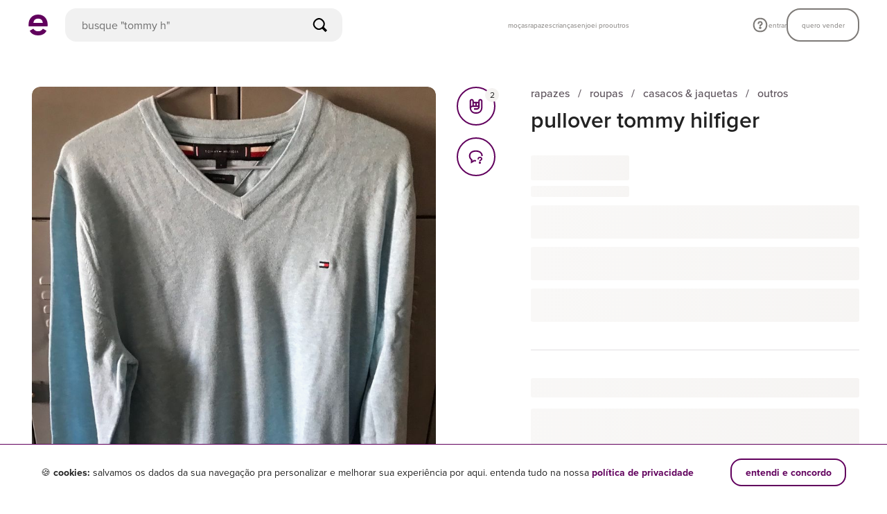

--- FILE ---
content_type: application/javascript
request_url: https://assets.enjoei.com.br/assets/packs/js/1592-9ddc9b37de25e7c1ea15.js
body_size: 4278
content:
"use strict";(self.webpackChunk=self.webpackChunk||[]).push([[1592],{2860:(t,e,s)=>{s.d(e,{A:()=>o});const i={components:{vText:s(90579).A},props:{items:{type:Array,required:!0}}};const o=(0,s(14486).A)(i,function(){var t=this,e=t._self._c;return e("div",t._l(t.items,function(s,i){return e("div",{key:`tag_item_${i}`,staticClass:"l-tag-item"},[e("vText",{attrs:{tag:"span",mode:"body-2"},domProps:{textContent:t._s(s.label)}}),t._v(" "),s.total?e("vText",{attrs:{tag:"span",mode:"body-2-bold"},domProps:{textContent:t._s(s.total)}}):t._e()],1)}),0)},[],!1,null,"03c4cbfc",null).exports},8638:(t,e,s)=>{s.d(e,{A:()=>n});var i=s(81436);const o={props:{sellerImagePublicId:{type:String,required:!0},products:{type:Array,required:!0}},data:()=>({loadingImages:[]}),computed:{allImagesWereLoaded(){return!this.loadingImages.length},avatarUrl(){return(0,i.VG)(this.sellerImagePublicId,i.Zk.user.avatar)}},created(){this.loadingImages.push(this.avatarUrl),this.products.forEach(t=>{this.loadingImages.push(this.getProductThumbnailUrl(t.image_public_id))})},methods:{getProductThumbnailUrl:t=>(0,i.VG)(t,i.Zk.product.small_card),onLoadImage(t){this.loadingImages=this.loadingImages.filter(e=>e!==t.composedPath()[0].currentSrc)}}};const n=(0,s(14486).A)(o,function(){var t=this,e=t._self._c;return e("div",{staticClass:"l-bundle-grid"},[e("div",{class:["l-seller-avatar l-image-skeleton",{"-is-loaded":t.allImagesWereLoaded}]},[e("img",{attrs:{src:t.avatarUrl},on:{load:t.onLoadImage}})]),t._v(" "),1===t.products.length?e("div",{class:["l-product-thumbnail l-image-skeleton -is-large",{"-is-loaded":t.allImagesWereLoaded}]},[e("img",{attrs:{src:t.getProductThumbnailUrl(t.products[0].image_public_id)},on:{load:t.onLoadImage}})]):e("div",{staticClass:"l-product-bundle"},t._l(4,function(s){return e("div",{key:`l-product-thumbnail-${s}`,class:["l-product-thumbnail l-image-skeleton",{"-is-loaded":t.allImagesWereLoaded}]},[s<=t.products.length?e("img",{attrs:{src:t.getProductThumbnailUrl(t.products[s-1].image_public_id)},on:{load:t.onLoadImage}}):t._e()])}),0)])},[],!1,null,"49873c0a",null).exports},20941:(t,e,s)=>{s.d(e,{A:()=>o});const i={components:{vIcon:s(26899).A},props:{size:{type:String,default:"medium",validator:t=>["small","medium","large"].includes(t)},score:{type:Number,default:0}},methods:{getIconName(t){return Number.isInteger(this.score)||t!==Math.ceil(this.score)?"star-solid":"star-solid-half"}}};const o=(0,s(14486).A)(i,function(){var t=this,e=t._self._c;return e("div",{staticClass:"l-score-wrapper"},t._l(5,function(s){return e("div",{key:`l-score-item-${s}`,staticClass:"l-score-item"},[e("vIcon",{class:["l-star-icon",{"-is-active":Math.ceil(t.score)>=s}],attrs:{name:t.getIconName(s),size:t.size}})],1)}),0)},[],!1,null,"7812e43f",null).exports},28091:(t,e,s)=>{s.d(e,{A:()=>l});var i=s(90579),o=s(26899),n=s(8638),a=s(20941);const r={components:{vText:i.A,vIcon:o.A,vBundleThumbnails:n.A,vScoreDisplay:a.A},props:{type:{type:String,required:!0,validator:t=>["success","error"].includes(t)},data:{type:Object,required:!0}},computed:{iconName(){const t=new Map;return t.set("success","valid-circle-filled"),t.set("error","cross-circle-filled"),t.get(this.type)}},methods:{onPendingReviewClick(t){this.$emit("pending-review-click",t)},onActionClick(){var t;null!==(t=this.data)&&void 0!==t&&null!==(t=t.button)&&void 0!==t&&t.url?window.location.assign(this.data.button.url):"success"!==this.type?"error"!==this.type||this.$emit("resume-form"):this.$emit("close-drawer")}}};const l=(0,s(14486).A)(r,function(){var t=this,e=t._self._c;return e("div",{staticClass:"l-feedback-message"},[e("vIcon",{class:["l-status-icon",`-is-${t.type}`],attrs:{size:"large",name:t.iconName}}),t._v(" "),e("vText",{staticClass:"l-text-title",attrs:{tag:"h1",mode:"display"},domProps:{textContent:t._s(t.data.header.title)}}),t._v(" "),e("vText",{attrs:{tag:"p",mode:"body-1"},domProps:{textContent:t._s(t.data.header.description)}}),t._v(" "),"success"===t.type&&t.data.pending_reviews?e("div",{staticClass:"l-pending-reviews-section"},[e("vText",{staticClass:"l-pending-reviews-title-text",attrs:{tag:"p",mode:"body-1-bold"},domProps:{textContent:t._s(t.data.pending_reviews.title)}}),t._v(" "),t._l(t.data.pending_reviews.items,function(s,i){return e("div",{key:`pending_reviews_item_${i}`,staticClass:"l-pending-reviews-item",on:{click:function(e){return t.onPendingReviewClick(s.bundle_id)}}},[e("vBundleThumbnails",{attrs:{"seller-image-public-id":s.seller_image_public_id,products:s.products}}),t._v(" "),e("div",{staticClass:"l-pending-reviews-label-wrapper"},[e("vScoreDisplay",{attrs:{size:"small"}}),t._v(" "),e("vText",{staticClass:"l-pending-reviews-label-text",attrs:{tag:"p",mode:"body-1"},domProps:{textContent:t._s(s.label)}})],1),t._v(" "),e("vIcon",{staticClass:"l-arrow-right-icon",attrs:{name:"arrow-right",size:"large"}})],1)})],2):t._e(),t._v(" "),t.data.button?e("button",{class:["l-action-button o-button -xs-medium -xs-fill -md-auto",`-xs-${t.data.button.style}`],on:{click:function(e){return e.preventDefault(),t.onActionClick.apply(null,arguments)}}},[t._v("\n    "+t._s(t.data.button.label)+"\n  ")]):t._e()],1)},[],!1,null,"a8d69e7a",null).exports},38008:(t,e,s)=>{s.d(e,{A:()=>r});var i=s(63990),o=s(90579),n=s(20090);const a={name:"NoReviewsModal",components:{vModal:i.A,vText:o.A},mixins:[n.A],props:{contentInfo:{type:Object,default:()=>{},required:!0}},data:()=>({isModalVisible:!1}),computed:{modalPositionModifier(){return this.isMobile?"-bottom":"-middle"},buttonStyleModifier(){var t;return`-xs-${null===(t=this.contentInfo.button)||void 0===t?void 0:t.style}`}},methods:{openModal(){this.isModalVisible=!0},closeModal(){this.isModalVisible=!1},onChangeVisibility(t){t?this.openModal():this.closeModal()}}};const r=(0,s(14486).A)(a,function(){var t=this,e=t._self._c;return e("vModal",{attrs:{"is-visible":t.isModalVisible,modifiers:[t.modalPositionModifier],"custom-classes":["l-no-reviews-modal"],"show-close-button":!t.isMobile},on:{"update:isVisible":t.onChangeVisibility}},[e("div",{staticClass:"l-no-reviews-modal__content"},[e("vText",{attrs:{tag:"h3",mode:"headline-3"},domProps:{textContent:t._s(t.contentInfo.title)}}),t._v(" "),e("vText",{staticClass:"l-no-reviews-modal__description",attrs:{tag:"p",mode:"body-1"},domProps:{textContent:t._s(t.contentInfo.description)}}),t._v(" "),e("button",{class:["l-no-reviews-modal__button o-button -xs-medium -xs-fill",t.buttonStyleModifier],attrs:{type:"button"},on:{click:t.closeModal}},[t._v("\n      "+t._s(t.contentInfo.button.label)+"\n    ")])],1)])},[],!1,null,"00705bee",null).exports},47938:(t,e,s)=>{s.d(e,{A:()=>o});const i={props:{items:{type:Array,required:!0}},methods:{getStyle:t=>`\n          width: ${t.width};\n          height: ${t.height};\n          margin-top: ${t.marginTop};\n        `}};const o=(0,s(14486).A)(i,function(){var t=this,e=t._self._c;return e("div",{staticClass:"l-skeleton-component"},t._l(t.items,function(s,i){return e("div",{key:`l-skeleton-item-wrapper-${i}`},[e("div",{staticClass:"l-skeleton-item",style:t.getStyle(s)})])}),0)},[],!1,null,"41c688c6",null).exports},51537:(t,e,s)=>{s.d(e,{A:()=>I});var i=s(2856),o=s(87775),n=s(20090),a=s(63990),r=s(90579),l=s(28091),d=s(20941);const c={props:{items:{type:Array,required:!0}},computed:{ratingSum(){return this.items.reduce((t,e)=>t+e.total,0)},cells(){let t=[];return this.items.forEach(e=>{const s=100*e.total/this.ratingSum;t=t.concat([e.label,s.toFixed(2),e.total])}),t}}};var u=s(14486);const v=(0,u.A)(c,function(){var t=this,e=t._self._c;return e("div",[e("div",{staticClass:"l-store-score-bars"},t._l(t.cells,function(t,s){return e("div",{key:`cell_${s}`,style:s%3===1&&`--current-width: ${t}%`,attrs:{"data-content":[0,2].includes(s%3)&&t}})}),0)])},[],!1,null,"8b5602de",null).exports,p={components:{vText:r.A,vScoreDisplay:d.A,vStoreScoreBars:v},props:{content:{type:Object,required:!0}},computed:{scoreWithComma(){var t;return null===(t=this.content)||void 0===t||null===(t=t.score)||void 0===t?void 0:t.toFixed(1).toString().replace(".",",")},reviewsCountLabel(){var t;return`m\xe9dia entre ${null===(t=this.content)||void 0===t?void 0:t.total} avalia\xe7\xf5es`}},methods:{getBarWidth(t){var e;const s=t/(null===(e=this.content)||void 0===e?void 0:e.total);return isNaN(s)?0:100*s+"%"}}};const m=(0,u.A)(p,function(){var t=this,e=t._self._c;return e("div",{staticClass:"l-store-score-section"},[e("div",{staticClass:"l-summary-section"},[e("div",[e("vText",{attrs:{tag:"h1",mode:"headline-1"},domProps:{textContent:t._s(t.scoreWithComma)}})],1),t._v(" "),e("div",{staticClass:"l-reviews-count-wrapper"},[e("vScoreDisplay",{attrs:{size:"small",score:t.content.score}}),t._v(" "),e("vText",{staticClass:"l-reviews-count-label",attrs:{mode:"caption",color:"grayscale-700"},domProps:{textContent:t._s(t.reviewsCountLabel)}})],1)]),t._v(" "),e("vStoreScoreBars",{attrs:{items:t.content.items}})],1)},[],!1,null,"0af6b9d9",null).exports;var h=s(2860);const g={components:{vText:r.A,vTagsDisplay:h.A},props:{content:{type:Object,required:!0}}};const _=(0,u.A)(g,function(){var t=this,e=t._self._c;return e("div",{staticClass:"l-store-tags-section"},[e("vText",{attrs:{tag:"h2",mode:"body-1-bold"},domProps:{textContent:t._s(t.content.title)}}),t._v(" "),e("vTagsDisplay",{staticClass:"l-tags-display",attrs:{items:t.content.items}})],1)},[],!1,null,"09a9535c",null).exports;const b={props:{content:{type:Array,required:!0}},data:()=>({distanceToTop:null}),computed:{headerContainerIsFixed(){if(null===this.distanceToTop)return!1;const t=this.$el.querySelector(".l-header-container");if(!t)return!1;const e=t.getBoundingClientRect().height;return this.distanceToTop<=-1*e}},mounted(){this.setActiveTab(0)},methods:{updateHeaderCursor(){const t=this.$el.querySelector(".l-tab-item.-is-active");if(!t)return;const e=t.getBoundingClientRect(),s=e.width,i=e.left,o=this.$el.querySelector(".l-header-container").getBoundingClientRect().left,n=this.$el.querySelector(".l-header-cursor");n.style.width=`${s}px`,n.style.marginLeft=i-o+"px"},setActiveTab(t){var e;this.$emit("change-filter",this.content[t]?null===(e=this.content[t])||void 0===e?void 0:e.id:null),this.content.forEach((e,s)=>{e.active=s===t}),this.$forceUpdate(),this.$nextTick(()=>{this.updateHeaderCursor()})},onModalScroll(){this.distanceToTop=this.$el.getBoundingClientRect().top}}};const y=(0,u.A)(b,function(){var t=this,e=t._self._c;return e("div",{class:["l-tabs-container",{"-is-header-fixed":t.headerContainerIsFixed}]},[t.content&&t.content.length?e("div",{staticClass:"l-header-container"},[t._l(t.content,function(s,i){return e("div",{key:`tab_item_${i}`,class:["l-tab-item",{"-is-active":s.active}],on:{click:function(e){return t.setActiveTab(i)}}},[t._v("\n      "+t._s(s.label)+"\n    ")])}),t._v(" "),e("div",{staticClass:"l-header-cursor"})],2):t._e(),t._v(" "),e("div",{staticClass:"l-body-container"},[t._t("default")],2)])},[],!1,null,"57527890",null).exports;var f=s(81436),C=s(58950);const w={components:{vText:r.A,vSpinner:C.A,vScoreDisplay:d.A},props:{reviewsList:{type:Array,required:!0},isLoading:{type:Boolean,default:!1}},methods:{getAvatarUrl:t=>(0,f.VG)(t,f.Zk.user.avatar)}};const x=(0,u.A)(w,function(){var t=this,e=t._self._c;return e("div",{staticClass:"l-list-reviews"},[t._l(t.reviewsList,function(s,i){return e("div",{key:`reviews_list_item_${i}`,class:["l-list-reviews-item",{"-has-reply":s.reply}]},[e("div",{staticClass:"l-buyer-section-wrapper"},[e("div",{staticClass:"l-list-reviews-header"},[e("div",{staticClass:"l-avatar-wrapper"},[e("img",{attrs:{src:t.getAvatarUrl(s.buyer.image_public_id)}})]),t._v(" "),e("div",{staticClass:"l-text-wrapper"},[e("vText",{attrs:{mode:"body-2-bold"},domProps:{textContent:t._s(s.buyer.name)}}),t._v(" "),e("vText",{attrs:{mode:"body-2",color:"grayscale-700"},domProps:{textContent:t._s(s.created_at)}})],1),t._v(" "),e("div",[e("vScoreDisplay",{attrs:{size:"small",score:s.score}})],1)]),t._v(" "),s.review?e("vText",{staticClass:"l-item-comment-section",attrs:{mode:"body-1"},domProps:{textContent:t._s(s.review)}}):t._e(),t._v(" "),s.feedbacks?e("vText",{staticClass:"l-item-feedbacks-section",attrs:{mode:"body-2",color:"grayscale-700"},domProps:{textContent:t._s(s.feedbacks)}}):t._e()],1),t._v(" "),s.reply?e("div",[e("div",{staticClass:"l-item-reply-section"},[e("div",{staticClass:"l-avatar-wrapper"},[e("img",{attrs:{src:t.getAvatarUrl(s.reply.seller.image_public_id)}})]),t._v(" "),e("div",{staticClass:"l-text-wrapper"},[e("vText",{attrs:{mode:"body-2-bold"},domProps:{textContent:t._s(s.reply.label)}}),t._v(" "),e("vText",{staticClass:"l-item-reply-content",attrs:{mode:"body-1"},domProps:{textContent:t._s(s.reply.content)}})],1)])]):t._e()])}),t._v(" "),t.isLoading?e("div",{staticClass:"l-spinner-wrapper"},[e("vSpinner")],1):t._e()],2)},[],!1,null,"fdb8f8c2",null).exports,T={components:{vText:r.A,vTabsContainer:y,vListReviews:x},props:{content:{type:Object,required:!0},sellerId:{type:Number,required:!0}},data:()=>({filter:null,cursor:null,reviewsResult:[],isLoading:!1,listIsComplete:!1}),methods:{onChangeFilter(t){this.cursor=null,this.listIsComplete=!1,this.isLoading=!1,this.filter=t,this.reviewsResult=[],this.getReviewsContent()},async getReviewsContent(){if(this.isLoading||this.listIsComplete)return;this.isLoading=!0;const t=await(0,i.Q2)(),e={user_id:this.sellerId,filter:this.filter,cursor:this.cursor},s=(0,o.A)("seller-rating-store-reviews",e);try{const{data:e}=await t.get(s);if(e){if(this.reviewsResult=this.reviewsResult.concat(e.items),this.isLoading=!1,this.$emit("is-loading",!1),e.cursor)return void(this.cursor=e.cursor);this.listIsComplete=!0}}catch(n){this.$emit("is-loading",!0),this.$emit("review-error")}}}};const S=(0,u.A)(T,function(){var t=this,e=t._self._c;return e("div",{staticClass:"l-store-reviews-section"},[e("vText",{attrs:{tag:"h2",mode:"body-1-bold"},domProps:{textContent:t._s(t.content.title)}}),t._v(" "),t.content.tabs?e("vTabsContainer",{ref:"vTabsContainer",staticClass:"l-tabs-container",attrs:{content:t.content.tabs},on:{"change-filter":t.onChangeFilter}},[t.reviewsResult.length?e("vListReviews",{attrs:{"reviews-list":t.reviewsResult,"is-loading":t.isLoading}}):t._e()],1):t._e()],1)},[],!1,null,"583a2655",null).exports;var A=s(47938);const k={components:{vModal:a.A,vText:r.A,vStoreScoreSection:m,vStoreTagsSection:_,vStoreReviewsSection:S,vFeedbackMessage:l.A,vFormSkeleton:A.A},mixins:[n.A],props:{sellerId:{type:Number,required:!0},enableRouteSettings:{type:Boolean,default:!1}},data:()=>({isVisible:!1,isLoading:!0,summaryContent:null,feedbackResponse:null}),computed:{formSkeletonItems:()=>[{width:"35%",height:"28px",marginTop:"0"},{width:"50%",height:"38px",marginTop:"35px"},{width:"100%",height:"20px",marginTop:"24px"},{width:"100%",height:"20px",marginTop:"8px"},{width:"100%",height:"20px",marginTop:"8px"},{width:"100%",height:"20px",marginTop:"8px"},{width:"100%",height:"20px",marginTop:"8px"},{width:"50%",height:"24px",marginTop:"32px"},{width:"100%",height:"36px",marginTop:"20px"}],shouldShowTagsSection(){var t;return Boolean(null===(t=this.summaryContent)||void 0===t||null===(t=t.feedbacks)||void 0===t||null===(t=t.items)||void 0===t?void 0:t.length)}},mounted(){this.attachReloadToScroll()},methods:{open(){this.getSummaryContent(),this.isVisible=!0},close(){this.isVisible=!1},onChangeVisibility(t){t?this.open():this.close()},updateLoading(t){this.isLoading=t},displayFeedbackResponse(){this.feedbackResponse={type:"error",data:{header:{title:"oh n\xe3o, algum circuito se perdeu",description:"recarregue a p\xe1gina pra tentar novamente."},button:{label:"recarregar p\xe1gina",style:"secondary"}}}},async getSummaryContent(){this.isLoading=!0,this.summaryContent=null;const t=await(0,i.Q2)(),e=(0,o.A)("seller-rating-store-reviews-summary",{user_id:this.sellerId});try{const{data:s}=await t.get(e);s&&(this.summaryContent=s,this.isLoading=!1,this.$emit("content-loaded","reviews_summary"))}catch(s){this.isLoading=!1,this.displayFeedbackResponse()}},async loadFromUrl(){const t=await(0,i.Q2)(),e=(0,o.A)("seller-rating-store-reviews-summary",{user_id:userId});await t.get(e),this.open()},attachReloadToScroll(){const t=this,e=this.$el.querySelector(".c-modal__content");e&&(e.onscroll=function(){const s=t.$el.querySelector(".c-modal__content > div");if(s&&t.isVisible){var i,o;const n=window.getComputedStyle(e),a=parseInt(n.getPropertyValue("padding-top"),10)+parseInt(n.getPropertyValue("padding-bottom"),10),r=s.offsetHeight+a,l=null===(i=t.$refs)||void 0===i?void 0:i.vStoreReviewsSection;if(!l)return;e.offsetHeight+e.scrollTop>=r&&l.getReviewsContent(),null===(o=l.$refs.vTabsContainer)||void 0===o||o.onModalScroll()}})},onResumePage(){this.feedbackResponse=null,this.getSummaryContent()}}};const I=(0,u.A)(k,function(){var t=this,e=t._self._c;return e("div",[e("vModal",{attrs:{"is-visible":t.isVisible,modifiers:["-right-drawer"],"custom-classes":["l-list-reviews-drawer"],transition:t.isMobile?"slide-up":"slide-left"},on:{"update:isVisible":t.onChangeVisibility}},[t.feedbackResponse?e("vFeedbackMessage",{attrs:{type:t.feedbackResponse.type,data:t.feedbackResponse.data},on:{"resume-form":t.onResumePage}}):t._e(),t._v(" "),t.summaryContent?e("div",{directives:[{name:"show",rawName:"v-show",value:!t.isLoading,expression:"!isLoading"}],staticClass:"l-content-wrapper"},[e("vText",{attrs:{tag:"h2",mode:"headline-2"},domProps:{textContent:t._s(t.summaryContent.title)}}),t._v(" "),t.summaryContent.ratings?e("vStoreScoreSection",{attrs:{content:t.summaryContent.ratings}}):t._e(),t._v(" "),t.shouldShowTagsSection?e("vStoreTagsSection",{attrs:{content:t.summaryContent.feedbacks}}):t._e(),t._v(" "),t.summaryContent.reviews?e("vStoreReviewsSection",{ref:"vStoreReviewsSection",attrs:{content:t.summaryContent.reviews,"seller-id":t.sellerId},on:{"is-loading":t.updateLoading,"review-error":t.displayFeedbackResponse}}):t._e()],1):t._e(),t._v(" "),t.isLoading?e("vFormSkeleton",{attrs:{items:t.formSkeletonItems}}):t._e()],1)],1)},[],!1,null,"59af0a62",null).exports}}]);

--- FILE ---
content_type: image/svg+xml
request_url: https://assets.enjoei.com.br/assets/20170302/ui/objects/spinner/primary-afb3274cdcf5df3398d85effaf681863847313776856d43f6c7664bafe464a2d.svg
body_size: -162
content:
<?xml version="1.0" encoding="UTF-8"?>
<svg enable-background="new 0 0 50 50" version="1.1" viewBox="0 0 50 50" xml:space="preserve" xmlns="http://www.w3.org/2000/svg">
  <g fill="none">
    <path d="m39.725 25c0-8.132-6.592-14.725-14.725-14.725" stroke="#61005D" stroke-miterlimit="10" stroke-width="2"/>
    <path d="m25 39.725c8.131 0 14.725-6.592 14.725-14.725"/>
    <path d="m10.275 25c0 8.133 6.592 14.725 14.725 14.725"/>
    <path d="m25 10.275c-8.131 0-14.725 6.592-14.725 14.725"/>
  </g>
</svg>
